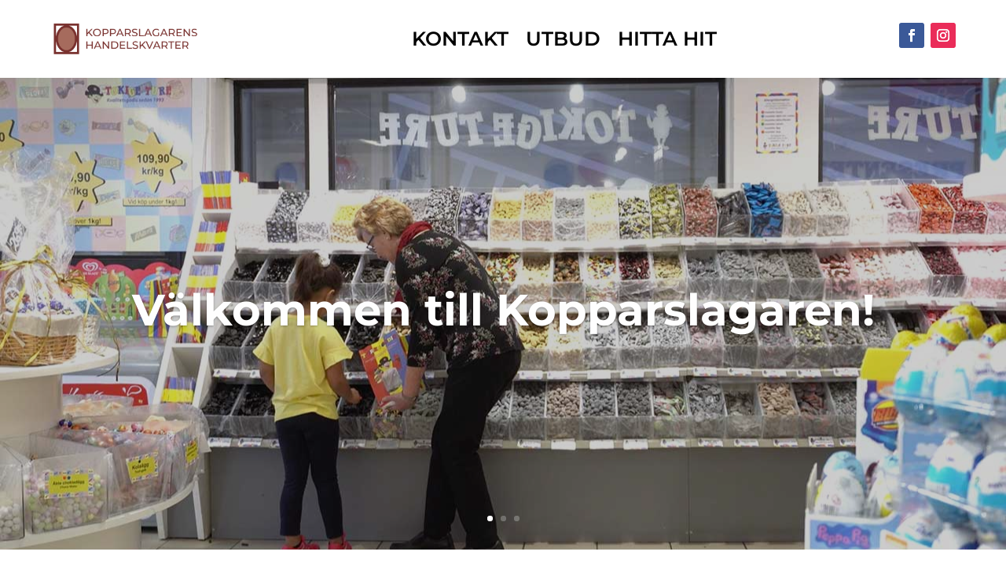

--- FILE ---
content_type: text/css
request_url: https://kopparslagaren.se/wp-content/themes/divi-child/style.css?ver=4.14.9
body_size: 258
content:
/*
 Theme Name:     Divi Child
 Theme URI:      https://www.elegantthemes.com/gallery/divi/
 Description:    Divi Child Theme
 Author:         Kristoffer Pihlfelt
 Template:       Divi
 Version:        1.0.0
*/
 
 
/* =Theme customization starts here
------------------------------------------------------- */

/*.mobile-header-logo {
	float:left!important;
}
.mobile-header-menu {
	float:right!important;
	padding-top:1.5em;
}*/